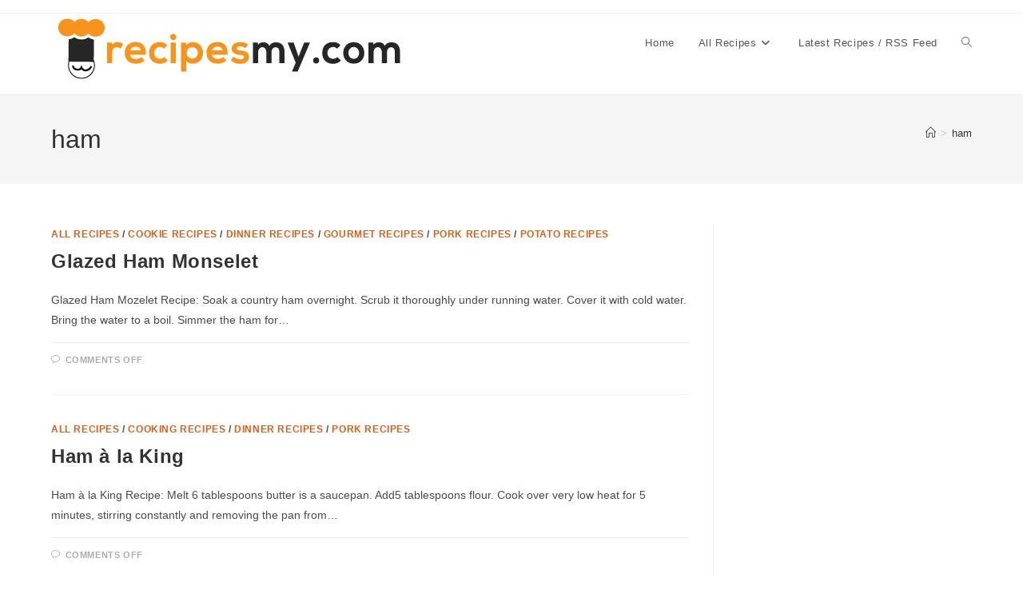

--- FILE ---
content_type: text/html; charset=UTF-8
request_url: https://recipesmy.com/tag/ham/
body_size: 13357
content:
<!DOCTYPE html>
<html class="html" lang="en-US">
<head>
<meta charset="UTF-8">
<link rel="profile" href="https://gmpg.org/xfn/11">
<title>ham &#8211; Free Recipes</title>
<meta name='robots' content='max-image-preview:large' />
<meta name="viewport" content="width=device-width, initial-scale=1"><link rel="alternate" type="application/rss+xml" title="Free Recipes &raquo; Feed" href="https://recipesmy.com/feed/" />
<link rel="alternate" type="application/rss+xml" title="Free Recipes &raquo; Comments Feed" href="https://recipesmy.com/comments/feed/" />
<script id="wpp-js" src="https://recipesmy.com/wp-content/plugins/wordpress-popular-posts/assets/js/wpp.min.js?ver=7.3.6" data-sampling="0" data-sampling-rate="100" data-api-url="https://recipesmy.com/wp-json/wordpress-popular-posts" data-post-id="0" data-token="0ee9a4cd25" data-lang="0" data-debug="0"></script>
<link rel="alternate" type="application/rss+xml" title="Free Recipes &raquo; ham Tag Feed" href="https://recipesmy.com/tag/ham/feed/" />
<style id='wp-img-auto-sizes-contain-inline-css'>
img:is([sizes=auto i],[sizes^="auto," i]){contain-intrinsic-size:3000px 1500px}
/*# sourceURL=wp-img-auto-sizes-contain-inline-css */
</style>
<style id='wp-block-library-inline-css'>
:root{--wp-block-synced-color:#7a00df;--wp-block-synced-color--rgb:122,0,223;--wp-bound-block-color:var(--wp-block-synced-color);--wp-editor-canvas-background:#ddd;--wp-admin-theme-color:#007cba;--wp-admin-theme-color--rgb:0,124,186;--wp-admin-theme-color-darker-10:#006ba1;--wp-admin-theme-color-darker-10--rgb:0,107,160.5;--wp-admin-theme-color-darker-20:#005a87;--wp-admin-theme-color-darker-20--rgb:0,90,135;--wp-admin-border-width-focus:2px}@media (min-resolution:192dpi){:root{--wp-admin-border-width-focus:1.5px}}.wp-element-button{cursor:pointer}:root .has-very-light-gray-background-color{background-color:#eee}:root .has-very-dark-gray-background-color{background-color:#313131}:root .has-very-light-gray-color{color:#eee}:root .has-very-dark-gray-color{color:#313131}:root .has-vivid-green-cyan-to-vivid-cyan-blue-gradient-background{background:linear-gradient(135deg,#00d084,#0693e3)}:root .has-purple-crush-gradient-background{background:linear-gradient(135deg,#34e2e4,#4721fb 50%,#ab1dfe)}:root .has-hazy-dawn-gradient-background{background:linear-gradient(135deg,#faaca8,#dad0ec)}:root .has-subdued-olive-gradient-background{background:linear-gradient(135deg,#fafae1,#67a671)}:root .has-atomic-cream-gradient-background{background:linear-gradient(135deg,#fdd79a,#004a59)}:root .has-nightshade-gradient-background{background:linear-gradient(135deg,#330968,#31cdcf)}:root .has-midnight-gradient-background{background:linear-gradient(135deg,#020381,#2874fc)}:root{--wp--preset--font-size--normal:16px;--wp--preset--font-size--huge:42px}.has-regular-font-size{font-size:1em}.has-larger-font-size{font-size:2.625em}.has-normal-font-size{font-size:var(--wp--preset--font-size--normal)}.has-huge-font-size{font-size:var(--wp--preset--font-size--huge)}.has-text-align-center{text-align:center}.has-text-align-left{text-align:left}.has-text-align-right{text-align:right}.has-fit-text{white-space:nowrap!important}#end-resizable-editor-section{display:none}.aligncenter{clear:both}.items-justified-left{justify-content:flex-start}.items-justified-center{justify-content:center}.items-justified-right{justify-content:flex-end}.items-justified-space-between{justify-content:space-between}.screen-reader-text{border:0;clip-path:inset(50%);height:1px;margin:-1px;overflow:hidden;padding:0;position:absolute;width:1px;word-wrap:normal!important}.screen-reader-text:focus{background-color:#ddd;clip-path:none;color:#444;display:block;font-size:1em;height:auto;left:5px;line-height:normal;padding:15px 23px 14px;text-decoration:none;top:5px;width:auto;z-index:100000}html :where(.has-border-color){border-style:solid}html :where([style*=border-top-color]){border-top-style:solid}html :where([style*=border-right-color]){border-right-style:solid}html :where([style*=border-bottom-color]){border-bottom-style:solid}html :where([style*=border-left-color]){border-left-style:solid}html :where([style*=border-width]){border-style:solid}html :where([style*=border-top-width]){border-top-style:solid}html :where([style*=border-right-width]){border-right-style:solid}html :where([style*=border-bottom-width]){border-bottom-style:solid}html :where([style*=border-left-width]){border-left-style:solid}html :where(img[class*=wp-image-]){height:auto;max-width:100%}:where(figure){margin:0 0 1em}html :where(.is-position-sticky){--wp-admin--admin-bar--position-offset:var(--wp-admin--admin-bar--height,0px)}@media screen and (max-width:600px){html :where(.is-position-sticky){--wp-admin--admin-bar--position-offset:0px}}
/*# sourceURL=wp-block-library-inline-css */
</style><style id='global-styles-inline-css'>
:root{--wp--preset--aspect-ratio--square: 1;--wp--preset--aspect-ratio--4-3: 4/3;--wp--preset--aspect-ratio--3-4: 3/4;--wp--preset--aspect-ratio--3-2: 3/2;--wp--preset--aspect-ratio--2-3: 2/3;--wp--preset--aspect-ratio--16-9: 16/9;--wp--preset--aspect-ratio--9-16: 9/16;--wp--preset--color--black: #000000;--wp--preset--color--cyan-bluish-gray: #abb8c3;--wp--preset--color--white: #ffffff;--wp--preset--color--pale-pink: #f78da7;--wp--preset--color--vivid-red: #cf2e2e;--wp--preset--color--luminous-vivid-orange: #ff6900;--wp--preset--color--luminous-vivid-amber: #fcb900;--wp--preset--color--light-green-cyan: #7bdcb5;--wp--preset--color--vivid-green-cyan: #00d084;--wp--preset--color--pale-cyan-blue: #8ed1fc;--wp--preset--color--vivid-cyan-blue: #0693e3;--wp--preset--color--vivid-purple: #9b51e0;--wp--preset--gradient--vivid-cyan-blue-to-vivid-purple: linear-gradient(135deg,rgb(6,147,227) 0%,rgb(155,81,224) 100%);--wp--preset--gradient--light-green-cyan-to-vivid-green-cyan: linear-gradient(135deg,rgb(122,220,180) 0%,rgb(0,208,130) 100%);--wp--preset--gradient--luminous-vivid-amber-to-luminous-vivid-orange: linear-gradient(135deg,rgb(252,185,0) 0%,rgb(255,105,0) 100%);--wp--preset--gradient--luminous-vivid-orange-to-vivid-red: linear-gradient(135deg,rgb(255,105,0) 0%,rgb(207,46,46) 100%);--wp--preset--gradient--very-light-gray-to-cyan-bluish-gray: linear-gradient(135deg,rgb(238,238,238) 0%,rgb(169,184,195) 100%);--wp--preset--gradient--cool-to-warm-spectrum: linear-gradient(135deg,rgb(74,234,220) 0%,rgb(151,120,209) 20%,rgb(207,42,186) 40%,rgb(238,44,130) 60%,rgb(251,105,98) 80%,rgb(254,248,76) 100%);--wp--preset--gradient--blush-light-purple: linear-gradient(135deg,rgb(255,206,236) 0%,rgb(152,150,240) 100%);--wp--preset--gradient--blush-bordeaux: linear-gradient(135deg,rgb(254,205,165) 0%,rgb(254,45,45) 50%,rgb(107,0,62) 100%);--wp--preset--gradient--luminous-dusk: linear-gradient(135deg,rgb(255,203,112) 0%,rgb(199,81,192) 50%,rgb(65,88,208) 100%);--wp--preset--gradient--pale-ocean: linear-gradient(135deg,rgb(255,245,203) 0%,rgb(182,227,212) 50%,rgb(51,167,181) 100%);--wp--preset--gradient--electric-grass: linear-gradient(135deg,rgb(202,248,128) 0%,rgb(113,206,126) 100%);--wp--preset--gradient--midnight: linear-gradient(135deg,rgb(2,3,129) 0%,rgb(40,116,252) 100%);--wp--preset--font-size--small: 13px;--wp--preset--font-size--medium: 20px;--wp--preset--font-size--large: 36px;--wp--preset--font-size--x-large: 42px;--wp--preset--spacing--20: 0.44rem;--wp--preset--spacing--30: 0.67rem;--wp--preset--spacing--40: 1rem;--wp--preset--spacing--50: 1.5rem;--wp--preset--spacing--60: 2.25rem;--wp--preset--spacing--70: 3.38rem;--wp--preset--spacing--80: 5.06rem;--wp--preset--shadow--natural: 6px 6px 9px rgba(0, 0, 0, 0.2);--wp--preset--shadow--deep: 12px 12px 50px rgba(0, 0, 0, 0.4);--wp--preset--shadow--sharp: 6px 6px 0px rgba(0, 0, 0, 0.2);--wp--preset--shadow--outlined: 6px 6px 0px -3px rgb(255, 255, 255), 6px 6px rgb(0, 0, 0);--wp--preset--shadow--crisp: 6px 6px 0px rgb(0, 0, 0);}:where(.is-layout-flex){gap: 0.5em;}:where(.is-layout-grid){gap: 0.5em;}body .is-layout-flex{display: flex;}.is-layout-flex{flex-wrap: wrap;align-items: center;}.is-layout-flex > :is(*, div){margin: 0;}body .is-layout-grid{display: grid;}.is-layout-grid > :is(*, div){margin: 0;}:where(.wp-block-columns.is-layout-flex){gap: 2em;}:where(.wp-block-columns.is-layout-grid){gap: 2em;}:where(.wp-block-post-template.is-layout-flex){gap: 1.25em;}:where(.wp-block-post-template.is-layout-grid){gap: 1.25em;}.has-black-color{color: var(--wp--preset--color--black) !important;}.has-cyan-bluish-gray-color{color: var(--wp--preset--color--cyan-bluish-gray) !important;}.has-white-color{color: var(--wp--preset--color--white) !important;}.has-pale-pink-color{color: var(--wp--preset--color--pale-pink) !important;}.has-vivid-red-color{color: var(--wp--preset--color--vivid-red) !important;}.has-luminous-vivid-orange-color{color: var(--wp--preset--color--luminous-vivid-orange) !important;}.has-luminous-vivid-amber-color{color: var(--wp--preset--color--luminous-vivid-amber) !important;}.has-light-green-cyan-color{color: var(--wp--preset--color--light-green-cyan) !important;}.has-vivid-green-cyan-color{color: var(--wp--preset--color--vivid-green-cyan) !important;}.has-pale-cyan-blue-color{color: var(--wp--preset--color--pale-cyan-blue) !important;}.has-vivid-cyan-blue-color{color: var(--wp--preset--color--vivid-cyan-blue) !important;}.has-vivid-purple-color{color: var(--wp--preset--color--vivid-purple) !important;}.has-black-background-color{background-color: var(--wp--preset--color--black) !important;}.has-cyan-bluish-gray-background-color{background-color: var(--wp--preset--color--cyan-bluish-gray) !important;}.has-white-background-color{background-color: var(--wp--preset--color--white) !important;}.has-pale-pink-background-color{background-color: var(--wp--preset--color--pale-pink) !important;}.has-vivid-red-background-color{background-color: var(--wp--preset--color--vivid-red) !important;}.has-luminous-vivid-orange-background-color{background-color: var(--wp--preset--color--luminous-vivid-orange) !important;}.has-luminous-vivid-amber-background-color{background-color: var(--wp--preset--color--luminous-vivid-amber) !important;}.has-light-green-cyan-background-color{background-color: var(--wp--preset--color--light-green-cyan) !important;}.has-vivid-green-cyan-background-color{background-color: var(--wp--preset--color--vivid-green-cyan) !important;}.has-pale-cyan-blue-background-color{background-color: var(--wp--preset--color--pale-cyan-blue) !important;}.has-vivid-cyan-blue-background-color{background-color: var(--wp--preset--color--vivid-cyan-blue) !important;}.has-vivid-purple-background-color{background-color: var(--wp--preset--color--vivid-purple) !important;}.has-black-border-color{border-color: var(--wp--preset--color--black) !important;}.has-cyan-bluish-gray-border-color{border-color: var(--wp--preset--color--cyan-bluish-gray) !important;}.has-white-border-color{border-color: var(--wp--preset--color--white) !important;}.has-pale-pink-border-color{border-color: var(--wp--preset--color--pale-pink) !important;}.has-vivid-red-border-color{border-color: var(--wp--preset--color--vivid-red) !important;}.has-luminous-vivid-orange-border-color{border-color: var(--wp--preset--color--luminous-vivid-orange) !important;}.has-luminous-vivid-amber-border-color{border-color: var(--wp--preset--color--luminous-vivid-amber) !important;}.has-light-green-cyan-border-color{border-color: var(--wp--preset--color--light-green-cyan) !important;}.has-vivid-green-cyan-border-color{border-color: var(--wp--preset--color--vivid-green-cyan) !important;}.has-pale-cyan-blue-border-color{border-color: var(--wp--preset--color--pale-cyan-blue) !important;}.has-vivid-cyan-blue-border-color{border-color: var(--wp--preset--color--vivid-cyan-blue) !important;}.has-vivid-purple-border-color{border-color: var(--wp--preset--color--vivid-purple) !important;}.has-vivid-cyan-blue-to-vivid-purple-gradient-background{background: var(--wp--preset--gradient--vivid-cyan-blue-to-vivid-purple) !important;}.has-light-green-cyan-to-vivid-green-cyan-gradient-background{background: var(--wp--preset--gradient--light-green-cyan-to-vivid-green-cyan) !important;}.has-luminous-vivid-amber-to-luminous-vivid-orange-gradient-background{background: var(--wp--preset--gradient--luminous-vivid-amber-to-luminous-vivid-orange) !important;}.has-luminous-vivid-orange-to-vivid-red-gradient-background{background: var(--wp--preset--gradient--luminous-vivid-orange-to-vivid-red) !important;}.has-very-light-gray-to-cyan-bluish-gray-gradient-background{background: var(--wp--preset--gradient--very-light-gray-to-cyan-bluish-gray) !important;}.has-cool-to-warm-spectrum-gradient-background{background: var(--wp--preset--gradient--cool-to-warm-spectrum) !important;}.has-blush-light-purple-gradient-background{background: var(--wp--preset--gradient--blush-light-purple) !important;}.has-blush-bordeaux-gradient-background{background: var(--wp--preset--gradient--blush-bordeaux) !important;}.has-luminous-dusk-gradient-background{background: var(--wp--preset--gradient--luminous-dusk) !important;}.has-pale-ocean-gradient-background{background: var(--wp--preset--gradient--pale-ocean) !important;}.has-electric-grass-gradient-background{background: var(--wp--preset--gradient--electric-grass) !important;}.has-midnight-gradient-background{background: var(--wp--preset--gradient--midnight) !important;}.has-small-font-size{font-size: var(--wp--preset--font-size--small) !important;}.has-medium-font-size{font-size: var(--wp--preset--font-size--medium) !important;}.has-large-font-size{font-size: var(--wp--preset--font-size--large) !important;}.has-x-large-font-size{font-size: var(--wp--preset--font-size--x-large) !important;}
/*# sourceURL=global-styles-inline-css */
</style>
<style id='classic-theme-styles-inline-css'>
/*! This file is auto-generated */
.wp-block-button__link{color:#fff;background-color:#32373c;border-radius:9999px;box-shadow:none;text-decoration:none;padding:calc(.667em + 2px) calc(1.333em + 2px);font-size:1.125em}.wp-block-file__button{background:#32373c;color:#fff;text-decoration:none}
/*# sourceURL=/wp-includes/css/classic-themes.min.css */
</style>
<!-- <link rel='stylesheet' id='wordpress-popular-posts-css-css' href='https://recipesmy.com/wp-content/plugins/wordpress-popular-posts/assets/css/wpp.css?ver=7.3.6' media='all' /> -->
<!-- <link rel='stylesheet' id='font-awesome-css' href='https://recipesmy.com/wp-content/themes/oceanwp/assets/fonts/fontawesome/css/all.min.css?ver=6.7.2' media='all' /> -->
<!-- <link rel='stylesheet' id='simple-line-icons-css' href='https://recipesmy.com/wp-content/themes/oceanwp/assets/css/third/simple-line-icons.min.css?ver=2.4.0' media='all' /> -->
<!-- <link rel='stylesheet' id='oceanwp-style-css' href='https://recipesmy.com/wp-content/themes/oceanwp/assets/css/style.min.css?ver=4.1.4' media='all' /> -->
<!-- <link rel='stylesheet' id='oe-widgets-style-css' href='https://recipesmy.com/wp-content/plugins/ocean-extra/assets/css/widgets.css?ver=be492da5c4124460b3aa5b0e571fe87f' media='all' /> -->
<link rel="stylesheet" type="text/css" href="//recipesmy.com/wp-content/cache/wpfc-minified/kptuz32g/hg42h.css" media="all"/>
<script src='//recipesmy.com/wp-content/cache/wpfc-minified/lydibywf/4bfei.js' type="text/javascript"></script>
<!-- <script src="https://recipesmy.com/wp-includes/js/jquery/jquery.min.js?ver=3.7.1" id="jquery-core-js"></script> -->
<!-- <script src="https://recipesmy.com/wp-includes/js/jquery/jquery-migrate.min.js?ver=3.4.1" id="jquery-migrate-js"></script> -->
<link rel="https://api.w.org/" href="https://recipesmy.com/wp-json/" /><link rel="alternate" title="JSON" type="application/json" href="https://recipesmy.com/wp-json/wp/v2/tags/473" /><link rel="EditURI" type="application/rsd+xml" title="RSD" href="https://recipesmy.com/xmlrpc.php?rsd" />
<script type="text/javascript">
(function(url){
if(/(?:Chrome\/26\.0\.1410\.63 Safari\/537\.31|WordfenceTestMonBot)/.test(navigator.userAgent)){ return; }
var addEvent = function(evt, handler) {
if (window.addEventListener) {
document.addEventListener(evt, handler, false);
} else if (window.attachEvent) {
document.attachEvent('on' + evt, handler);
}
};
var removeEvent = function(evt, handler) {
if (window.removeEventListener) {
document.removeEventListener(evt, handler, false);
} else if (window.detachEvent) {
document.detachEvent('on' + evt, handler);
}
};
var evts = 'contextmenu dblclick drag dragend dragenter dragleave dragover dragstart drop keydown keypress keyup mousedown mousemove mouseout mouseover mouseup mousewheel scroll'.split(' ');
var logHuman = function() {
if (window.wfLogHumanRan) { return; }
window.wfLogHumanRan = true;
var wfscr = document.createElement('script');
wfscr.type = 'text/javascript';
wfscr.async = true;
wfscr.src = url + '&r=' + Math.random();
(document.getElementsByTagName('head')[0]||document.getElementsByTagName('body')[0]).appendChild(wfscr);
for (var i = 0; i < evts.length; i++) {
removeEvent(evts[i], logHuman);
}
};
for (var i = 0; i < evts.length; i++) {
addEvent(evts[i], logHuman);
}
})('//recipesmy.com/?wordfence_lh=1&hid=57E37C5004ADD698F44FE1D57E76F423');
</script><style>/* CSS added by WP Meta and Date Remover*/.entry-meta {display:none !important;}
.home .entry-meta { display: none; }
.entry-footer {display:none !important;}
.home .entry-footer { display: none; }</style><script async src="https://pagead2.googlesyndication.com/pagead/js/adsbygoogle.js?client=ca-pub-1836953507179256"
crossorigin="anonymous"></script>            <style id="wpp-loading-animation-styles">@-webkit-keyframes bgslide{from{background-position-x:0}to{background-position-x:-200%}}@keyframes bgslide{from{background-position-x:0}to{background-position-x:-200%}}.wpp-widget-block-placeholder,.wpp-shortcode-placeholder{margin:0 auto;width:60px;height:3px;background:#dd3737;background:linear-gradient(90deg,#dd3737 0%,#571313 10%,#dd3737 100%);background-size:200% auto;border-radius:3px;-webkit-animation:bgslide 1s infinite linear;animation:bgslide 1s infinite linear}</style>
<!-- Analytics by WP Statistics - https://wp-statistics.com -->
<link rel="icon" href="https://recipesmy.com/wp-content/uploads/2014/06/Recipesmy.com-Logo-2-150x100.png" sizes="32x32" />
<link rel="icon" href="https://recipesmy.com/wp-content/uploads/2014/06/Recipesmy.com-Logo-2.png" sizes="192x192" />
<link rel="apple-touch-icon" href="https://recipesmy.com/wp-content/uploads/2014/06/Recipesmy.com-Logo-2.png" />
<meta name="msapplication-TileImage" content="https://recipesmy.com/wp-content/uploads/2014/06/Recipesmy.com-Logo-2.png" />
<!-- OceanWP CSS -->
<style type="text/css">
/* Colors */a:hover,a.light:hover,.theme-heading .text::before,.theme-heading .text::after,#top-bar-content >a:hover,#top-bar-social li.oceanwp-email a:hover,#site-navigation-wrap .dropdown-menu >li >a:hover,#site-header.medium-header #medium-searchform button:hover,.oceanwp-mobile-menu-icon a:hover,.blog-entry.post .blog-entry-header .entry-title a:hover,.blog-entry.post .blog-entry-readmore a:hover,.blog-entry.thumbnail-entry .blog-entry-category a,ul.meta li a:hover,.dropcap,.single nav.post-navigation .nav-links .title,body .related-post-title a:hover,body #wp-calendar caption,body .contact-info-widget.default i,body .contact-info-widget.big-icons i,body .custom-links-widget .oceanwp-custom-links li a:hover,body .custom-links-widget .oceanwp-custom-links li a:hover:before,body .posts-thumbnails-widget li a:hover,body .social-widget li.oceanwp-email a:hover,.comment-author .comment-meta .comment-reply-link,#respond #cancel-comment-reply-link:hover,#footer-widgets .footer-box a:hover,#footer-bottom a:hover,#footer-bottom #footer-bottom-menu a:hover,.sidr a:hover,.sidr-class-dropdown-toggle:hover,.sidr-class-menu-item-has-children.active >a,.sidr-class-menu-item-has-children.active >a >.sidr-class-dropdown-toggle,input[type=checkbox]:checked:before{color:#d85f1a}.single nav.post-navigation .nav-links .title .owp-icon use,.blog-entry.post .blog-entry-readmore a:hover .owp-icon use,body .contact-info-widget.default .owp-icon use,body .contact-info-widget.big-icons .owp-icon use{stroke:#d85f1a}input[type="button"],input[type="reset"],input[type="submit"],button[type="submit"],.button,#site-navigation-wrap .dropdown-menu >li.btn >a >span,.thumbnail:hover i,.thumbnail:hover .link-post-svg-icon,.post-quote-content,.omw-modal .omw-close-modal,body .contact-info-widget.big-icons li:hover i,body .contact-info-widget.big-icons li:hover .owp-icon,body div.wpforms-container-full .wpforms-form input[type=submit],body div.wpforms-container-full .wpforms-form button[type=submit],body div.wpforms-container-full .wpforms-form .wpforms-page-button,.woocommerce-cart .wp-element-button,.woocommerce-checkout .wp-element-button,.wp-block-button__link{background-color:#d85f1a}.widget-title{border-color:#d85f1a}blockquote{border-color:#d85f1a}.wp-block-quote{border-color:#d85f1a}#searchform-dropdown{border-color:#d85f1a}.dropdown-menu .sub-menu{border-color:#d85f1a}.blog-entry.large-entry .blog-entry-readmore a:hover{border-color:#d85f1a}.oceanwp-newsletter-form-wrap input[type="email"]:focus{border-color:#d85f1a}.social-widget li.oceanwp-email a:hover{border-color:#d85f1a}#respond #cancel-comment-reply-link:hover{border-color:#d85f1a}body .contact-info-widget.big-icons li:hover i{border-color:#d85f1a}body .contact-info-widget.big-icons li:hover .owp-icon{border-color:#d85f1a}#footer-widgets .oceanwp-newsletter-form-wrap input[type="email"]:focus{border-color:#d85f1a}input[type="button"]:hover,input[type="reset"]:hover,input[type="submit"]:hover,button[type="submit"]:hover,input[type="button"]:focus,input[type="reset"]:focus,input[type="submit"]:focus,button[type="submit"]:focus,.button:hover,.button:focus,#site-navigation-wrap .dropdown-menu >li.btn >a:hover >span,.post-quote-author,.omw-modal .omw-close-modal:hover,body div.wpforms-container-full .wpforms-form input[type=submit]:hover,body div.wpforms-container-full .wpforms-form button[type=submit]:hover,body div.wpforms-container-full .wpforms-form .wpforms-page-button:hover,.woocommerce-cart .wp-element-button:hover,.woocommerce-checkout .wp-element-button:hover,.wp-block-button__link:hover{background-color:}table th,table td,hr,.content-area,body.content-left-sidebar #content-wrap .content-area,.content-left-sidebar .content-area,#top-bar-wrap,#site-header,#site-header.top-header #search-toggle,.dropdown-menu ul li,.centered-minimal-page-header,.blog-entry.post,.blog-entry.grid-entry .blog-entry-inner,.blog-entry.thumbnail-entry .blog-entry-bottom,.single-post .entry-title,.single .entry-share-wrap .entry-share,.single .entry-share,.single .entry-share ul li a,.single nav.post-navigation,.single nav.post-navigation .nav-links .nav-previous,#author-bio,#author-bio .author-bio-avatar,#author-bio .author-bio-social li a,#related-posts,#comments,.comment-body,#respond #cancel-comment-reply-link,#blog-entries .type-page,.page-numbers a,.page-numbers span:not(.elementor-screen-only),.page-links span,body #wp-calendar caption,body #wp-calendar th,body #wp-calendar tbody,body .contact-info-widget.default i,body .contact-info-widget.big-icons i,body .contact-info-widget.big-icons .owp-icon,body .contact-info-widget.default .owp-icon,body .posts-thumbnails-widget li,body .tagcloud a{border-color:}body .theme-button,body input[type="submit"],body button[type="submit"],body button,body .button,body div.wpforms-container-full .wpforms-form input[type=submit],body div.wpforms-container-full .wpforms-form button[type=submit],body div.wpforms-container-full .wpforms-form .wpforms-page-button,.woocommerce-cart .wp-element-button,.woocommerce-checkout .wp-element-button,.wp-block-button__link{border-color:#ffffff}body .theme-button:hover,body input[type="submit"]:hover,body button[type="submit"]:hover,body button:hover,body .button:hover,body div.wpforms-container-full .wpforms-form input[type=submit]:hover,body div.wpforms-container-full .wpforms-form input[type=submit]:active,body div.wpforms-container-full .wpforms-form button[type=submit]:hover,body div.wpforms-container-full .wpforms-form button[type=submit]:active,body div.wpforms-container-full .wpforms-form .wpforms-page-button:hover,body div.wpforms-container-full .wpforms-form .wpforms-page-button:active,.woocommerce-cart .wp-element-button:hover,.woocommerce-checkout .wp-element-button:hover,.wp-block-button__link:hover{border-color:#ffffff}/* OceanWP Style Settings CSS */.theme-button,input[type="submit"],button[type="submit"],button,.button,body div.wpforms-container-full .wpforms-form input[type=submit],body div.wpforms-container-full .wpforms-form button[type=submit],body div.wpforms-container-full .wpforms-form .wpforms-page-button{border-style:solid}.theme-button,input[type="submit"],button[type="submit"],button,.button,body div.wpforms-container-full .wpforms-form input[type=submit],body div.wpforms-container-full .wpforms-form button[type=submit],body div.wpforms-container-full .wpforms-form .wpforms-page-button{border-width:1px}form input[type="text"],form input[type="password"],form input[type="email"],form input[type="url"],form input[type="date"],form input[type="month"],form input[type="time"],form input[type="datetime"],form input[type="datetime-local"],form input[type="week"],form input[type="number"],form input[type="search"],form input[type="tel"],form input[type="color"],form select,form textarea,.woocommerce .woocommerce-checkout .select2-container--default .select2-selection--single{border-style:solid}body div.wpforms-container-full .wpforms-form input[type=date],body div.wpforms-container-full .wpforms-form input[type=datetime],body div.wpforms-container-full .wpforms-form input[type=datetime-local],body div.wpforms-container-full .wpforms-form input[type=email],body div.wpforms-container-full .wpforms-form input[type=month],body div.wpforms-container-full .wpforms-form input[type=number],body div.wpforms-container-full .wpforms-form input[type=password],body div.wpforms-container-full .wpforms-form input[type=range],body div.wpforms-container-full .wpforms-form input[type=search],body div.wpforms-container-full .wpforms-form input[type=tel],body div.wpforms-container-full .wpforms-form input[type=text],body div.wpforms-container-full .wpforms-form input[type=time],body div.wpforms-container-full .wpforms-form input[type=url],body div.wpforms-container-full .wpforms-form input[type=week],body div.wpforms-container-full .wpforms-form select,body div.wpforms-container-full .wpforms-form textarea{border-style:solid}form input[type="text"],form input[type="password"],form input[type="email"],form input[type="url"],form input[type="date"],form input[type="month"],form input[type="time"],form input[type="datetime"],form input[type="datetime-local"],form input[type="week"],form input[type="number"],form input[type="search"],form input[type="tel"],form input[type="color"],form select,form textarea{border-radius:3px}body div.wpforms-container-full .wpforms-form input[type=date],body div.wpforms-container-full .wpforms-form input[type=datetime],body div.wpforms-container-full .wpforms-form input[type=datetime-local],body div.wpforms-container-full .wpforms-form input[type=email],body div.wpforms-container-full .wpforms-form input[type=month],body div.wpforms-container-full .wpforms-form input[type=number],body div.wpforms-container-full .wpforms-form input[type=password],body div.wpforms-container-full .wpforms-form input[type=range],body div.wpforms-container-full .wpforms-form input[type=search],body div.wpforms-container-full .wpforms-form input[type=tel],body div.wpforms-container-full .wpforms-form input[type=text],body div.wpforms-container-full .wpforms-form input[type=time],body div.wpforms-container-full .wpforms-form input[type=url],body div.wpforms-container-full .wpforms-form input[type=week],body div.wpforms-container-full .wpforms-form select,body div.wpforms-container-full .wpforms-form textarea{border-radius:3px}/* Header */#site-header.has-header-media .overlay-header-media{background-color:rgba(0,0,0,0.5)}/* Blog CSS */.ocean-single-post-header ul.meta-item li a:hover{color:#333333}/* Typography */body{font-size:14px;line-height:1.8}h1,h2,h3,h4,h5,h6,.theme-heading,.widget-title,.oceanwp-widget-recent-posts-title,.comment-reply-title,.entry-title,.sidebar-box .widget-title{line-height:1.4}h1{font-size:23px;line-height:1.4}h2{font-size:20px;line-height:1.4}h3{font-size:18px;line-height:1.4}h4{font-size:17px;line-height:1.4}h5{font-size:14px;line-height:1.4}h6{font-size:15px;line-height:1.4}.page-header .page-header-title,.page-header.background-image-page-header .page-header-title{font-size:32px;line-height:1.4}.page-header .page-subheading{font-size:15px;line-height:1.8}.site-breadcrumbs,.site-breadcrumbs a{font-size:13px;line-height:1.4}#top-bar-content,#top-bar-social-alt{font-size:12px;line-height:1.8}#site-logo a.site-logo-text{font-size:24px;line-height:1.8}.dropdown-menu ul li a.menu-link,#site-header.full_screen-header .fs-dropdown-menu ul.sub-menu li a{font-size:12px;line-height:1.2;letter-spacing:.6px}.sidr-class-dropdown-menu li a,a.sidr-class-toggle-sidr-close,#mobile-dropdown ul li a,body #mobile-fullscreen ul li a{font-size:15px;line-height:1.8}.blog-entry.post .blog-entry-header .entry-title a{font-size:24px;line-height:1.4}.ocean-single-post-header .single-post-title{font-size:34px;line-height:1.4;letter-spacing:.6px}.ocean-single-post-header ul.meta-item li,.ocean-single-post-header ul.meta-item li a{font-size:13px;line-height:1.4;letter-spacing:.6px}.ocean-single-post-header .post-author-name,.ocean-single-post-header .post-author-name a{font-size:14px;line-height:1.4;letter-spacing:.6px}.ocean-single-post-header .post-author-description{font-size:12px;line-height:1.4;letter-spacing:.6px}.single-post .entry-title{line-height:1.4;letter-spacing:.6px}.single-post ul.meta li,.single-post ul.meta li a{font-size:14px;line-height:1.4;letter-spacing:.6px}.sidebar-box .widget-title,.sidebar-box.widget_block .wp-block-heading{font-size:13px;line-height:1;letter-spacing:1px}#footer-widgets .footer-box .widget-title{font-size:13px;line-height:1;letter-spacing:1px}#footer-bottom #copyright{font-size:12px;line-height:1}#footer-bottom #footer-bottom-menu{font-size:12px;line-height:1}.woocommerce-store-notice.demo_store{line-height:2;letter-spacing:1.5px}.demo_store .woocommerce-store-notice__dismiss-link{line-height:2;letter-spacing:1.5px}.woocommerce ul.products li.product li.title h2,.woocommerce ul.products li.product li.title a{font-size:14px;line-height:1.5}.woocommerce ul.products li.product li.category,.woocommerce ul.products li.product li.category a{font-size:12px;line-height:1}.woocommerce ul.products li.product .price{font-size:18px;line-height:1}.woocommerce ul.products li.product .button,.woocommerce ul.products li.product .product-inner .added_to_cart{font-size:12px;line-height:1.5;letter-spacing:1px}.woocommerce ul.products li.owp-woo-cond-notice span,.woocommerce ul.products li.owp-woo-cond-notice a{font-size:16px;line-height:1;letter-spacing:1px;font-weight:600;text-transform:capitalize}.woocommerce div.product .product_title{font-size:24px;line-height:1.4;letter-spacing:.6px}.woocommerce div.product p.price{font-size:36px;line-height:1}.woocommerce .owp-btn-normal .summary form button.button,.woocommerce .owp-btn-big .summary form button.button,.woocommerce .owp-btn-very-big .summary form button.button{font-size:12px;line-height:1.5;letter-spacing:1px;text-transform:uppercase}.woocommerce div.owp-woo-single-cond-notice span,.woocommerce div.owp-woo-single-cond-notice a{font-size:18px;line-height:2;letter-spacing:1.5px;font-weight:600;text-transform:capitalize}.ocean-preloader--active .preloader-after-content{font-size:20px;line-height:1.8;letter-spacing:.6px}
</style></head>
<body class="archive tag tag-ham tag-473 wp-custom-logo wp-embed-responsive wp-theme-oceanwp oceanwp-theme dropdown-mobile default-breakpoint has-sidebar content-right-sidebar has-topbar has-breadcrumbs" itemscope="itemscope" itemtype="https://schema.org/Blog">
<div id="outer-wrap" class="site clr">
<a class="skip-link screen-reader-text" href="#main">Skip to content</a>
<div id="wrap" class="clr">
<div id="top-bar-wrap" class="clr">
<div id="top-bar" class="clr container has-no-content">
<div id="top-bar-inner" class="clr">
</div><!-- #top-bar-inner -->
</div><!-- #top-bar -->
</div><!-- #top-bar-wrap -->
<header id="site-header" class="minimal-header clr" data-height="74" itemscope="itemscope" itemtype="https://schema.org/WPHeader" role="banner">
<div id="site-header-inner" class="clr container">
<div id="site-logo" class="clr" itemscope itemtype="https://schema.org/Brand" >
<div id="site-logo-inner" class="clr">
<a href="https://recipesmy.com/" class="custom-logo-link" rel="home"><img width="444" height="100" src="https://recipesmy.com/wp-content/uploads/2014/06/Recipesmy.com-Logo-2.png" class="custom-logo" alt="Free Recipes" decoding="async" srcset="https://recipesmy.com/wp-content/uploads/2014/06/Recipesmy.com-Logo-2.png 1x, 1195 2x" sizes="(max-width: 444px) 100vw, 444px" /></a>
</div><!-- #site-logo-inner -->
</div><!-- #site-logo -->
<div id="site-navigation-wrap" class="clr">
<nav id="site-navigation" class="navigation main-navigation clr" itemscope="itemscope" itemtype="https://schema.org/SiteNavigationElement" role="navigation" >
<ul id="menu-menu" class="main-menu dropdown-menu sf-menu"><li id="menu-item-337" class="menu-item menu-item-type-custom menu-item-object-custom menu-item-home menu-item-337"><a href="https://recipesmy.com/" class="menu-link"><span class="text-wrap">Home</span></a></li><li id="menu-item-2488" class="menu-item menu-item-type-taxonomy menu-item-object-category menu-item-has-children dropdown menu-item-2488"><a href="https://recipesmy.com/category/all-recipes/" class="menu-link"><span class="text-wrap">All Recipes<i class="nav-arrow fa fa-angle-down" aria-hidden="true" role="img"></i></span></a>
<ul class="sub-menu">
<li id="menu-item-2493" class="menu-item menu-item-type-taxonomy menu-item-object-category menu-item-2493"><a href="https://recipesmy.com/category/beef-recipes/" class="menu-link"><span class="text-wrap">Beef Recipes</span></a></li>	<li id="menu-item-2497" class="menu-item menu-item-type-taxonomy menu-item-object-category menu-item-2497"><a href="https://recipesmy.com/category/cake-recipes/" class="menu-link"><span class="text-wrap">Cake Recipes</span></a></li>	<li id="menu-item-2495" class="menu-item menu-item-type-taxonomy menu-item-object-category menu-item-2495"><a href="https://recipesmy.com/category/cheese-recipes/" class="menu-link"><span class="text-wrap">Cheese Recipes</span></a></li>	<li id="menu-item-2490" class="menu-item menu-item-type-taxonomy menu-item-object-category menu-item-2490"><a href="https://recipesmy.com/category/cooking-recipes/" class="menu-link"><span class="text-wrap">Cooking Recipes</span></a></li>	<li id="menu-item-2491" class="menu-item menu-item-type-taxonomy menu-item-object-category menu-item-2491"><a href="https://recipesmy.com/category/dessert-recipes/" class="menu-link"><span class="text-wrap">Dessert Recipes</span></a></li>	<li id="menu-item-2489" class="menu-item menu-item-type-taxonomy menu-item-object-category menu-item-2489"><a href="https://recipesmy.com/category/dinner-recipes/" class="menu-link"><span class="text-wrap">Dinner Recipes</span></a></li>	<li id="menu-item-2494" class="menu-item menu-item-type-taxonomy menu-item-object-category menu-item-2494"><a href="https://recipesmy.com/category/fish-recipes/" class="menu-link"><span class="text-wrap">Fish Recipes</span></a></li>	<li id="menu-item-2496" class="menu-item menu-item-type-taxonomy menu-item-object-category menu-item-2496"><a href="https://recipesmy.com/category/salad-recipes/" class="menu-link"><span class="text-wrap">Salad Recipes</span></a></li>	<li id="menu-item-2492" class="menu-item menu-item-type-taxonomy menu-item-object-category menu-item-2492"><a href="https://recipesmy.com/category/vegetarian-recipes/" class="menu-link"><span class="text-wrap">Vegetarian Recipes</span></a></li></ul>
</li><li id="menu-item-2574" class="menu-item menu-item-type-custom menu-item-object-custom menu-item-2574"><a href="https://recipesmy.com/feed/" class="menu-link"><span class="text-wrap">Latest Recipes / RSS Feed</span></a></li><li class="search-toggle-li" ><a href="https://recipesmy.com/#" class="site-search-toggle search-dropdown-toggle"><span class="screen-reader-text">Toggle website search</span><i class=" icon-magnifier" aria-hidden="true" role="img"></i></a></li></ul>
<div id="searchform-dropdown" class="header-searchform-wrap clr" >
<form aria-label="Search this website" role="search" method="get" class="searchform" action="https://recipesmy.com/">	
<input aria-label="Insert search query" type="search" id="ocean-search-form-1" class="field" autocomplete="off" placeholder="Search" name="s">
</form>
</div><!-- #searchform-dropdown -->
</nav><!-- #site-navigation -->
</div><!-- #site-navigation-wrap -->
<div class="oceanwp-mobile-menu-icon clr mobile-right">
<a href="https://recipesmy.com/#mobile-menu-toggle" class="mobile-menu"  aria-label="Mobile Menu">
<i class="fa fa-bars" aria-hidden="true"></i>
<span class="oceanwp-text">Menu</span>
<span class="oceanwp-close-text">Close</span>
</a>
</div><!-- #oceanwp-mobile-menu-navbar -->
</div><!-- #site-header-inner -->
<div id="mobile-dropdown" class="clr" >
<nav class="clr" itemscope="itemscope" itemtype="https://schema.org/SiteNavigationElement">
<ul id="menu-menu-1" class="menu"><li class="menu-item menu-item-type-custom menu-item-object-custom menu-item-home menu-item-337"><a href="https://recipesmy.com/">Home</a></li>
<li class="menu-item menu-item-type-taxonomy menu-item-object-category menu-item-has-children menu-item-2488"><a href="https://recipesmy.com/category/all-recipes/">All Recipes</a>
<ul class="sub-menu">
<li class="menu-item menu-item-type-taxonomy menu-item-object-category menu-item-2493"><a href="https://recipesmy.com/category/beef-recipes/">Beef Recipes</a></li>
<li class="menu-item menu-item-type-taxonomy menu-item-object-category menu-item-2497"><a href="https://recipesmy.com/category/cake-recipes/">Cake Recipes</a></li>
<li class="menu-item menu-item-type-taxonomy menu-item-object-category menu-item-2495"><a href="https://recipesmy.com/category/cheese-recipes/">Cheese Recipes</a></li>
<li class="menu-item menu-item-type-taxonomy menu-item-object-category menu-item-2490"><a href="https://recipesmy.com/category/cooking-recipes/">Cooking Recipes</a></li>
<li class="menu-item menu-item-type-taxonomy menu-item-object-category menu-item-2491"><a href="https://recipesmy.com/category/dessert-recipes/">Dessert Recipes</a></li>
<li class="menu-item menu-item-type-taxonomy menu-item-object-category menu-item-2489"><a href="https://recipesmy.com/category/dinner-recipes/">Dinner Recipes</a></li>
<li class="menu-item menu-item-type-taxonomy menu-item-object-category menu-item-2494"><a href="https://recipesmy.com/category/fish-recipes/">Fish Recipes</a></li>
<li class="menu-item menu-item-type-taxonomy menu-item-object-category menu-item-2496"><a href="https://recipesmy.com/category/salad-recipes/">Salad Recipes</a></li>
<li class="menu-item menu-item-type-taxonomy menu-item-object-category menu-item-2492"><a href="https://recipesmy.com/category/vegetarian-recipes/">Vegetarian Recipes</a></li>
</ul>
</li>
<li class="menu-item menu-item-type-custom menu-item-object-custom menu-item-2574"><a href="https://recipesmy.com/feed/">Latest Recipes / RSS Feed</a></li>
<li class="search-toggle-li" ><a href="https://recipesmy.com/#" class="site-search-toggle search-dropdown-toggle"><span class="screen-reader-text">Toggle website search</span><i class=" icon-magnifier" aria-hidden="true" role="img"></i></a></li></ul>
<div id="mobile-menu-search" class="clr">
<form aria-label="Search this website" method="get" action="https://recipesmy.com/" class="mobile-searchform">
<input aria-label="Insert search query" value="" class="field" id="ocean-mobile-search-2" type="search" name="s" autocomplete="off" placeholder="Search" />
<button aria-label="Submit search" type="submit" class="searchform-submit">
<i class=" icon-magnifier" aria-hidden="true" role="img"></i>		</button>
</form>
</div><!-- .mobile-menu-search -->
</nav>
</div>
</header><!-- #site-header -->
<main id="main" class="site-main clr"  role="main">
<header class="page-header">
<div class="container clr page-header-inner">
<h1 class="page-header-title clr" itemprop="headline">ham</h1>
<nav role="navigation" aria-label="Breadcrumbs" class="site-breadcrumbs clr position-"><ol class="trail-items" itemscope itemtype="http://schema.org/BreadcrumbList"><meta name="numberOfItems" content="2" /><meta name="itemListOrder" content="Ascending" /><li class="trail-item trail-begin" itemprop="itemListElement" itemscope itemtype="https://schema.org/ListItem"><a href="https://recipesmy.com" rel="home" aria-label="Home" itemprop="item"><span itemprop="name"><i class=" icon-home" aria-hidden="true" role="img"></i><span class="breadcrumb-home has-icon">Home</span></span></a><span class="breadcrumb-sep">></span><meta itemprop="position" content="1" /></li><li class="trail-item trail-end" itemprop="itemListElement" itemscope itemtype="https://schema.org/ListItem"><span itemprop="name"><a href="https://recipesmy.com/tag/ham/">ham</a></span><meta itemprop="position" content="2" /></li></ol></nav>
</div><!-- .page-header-inner -->
</header><!-- .page-header -->
<div id="content-wrap" class="container clr">
<div id="primary" class="content-area clr">
<div id="content" class="site-content clr">
<div id="blog-entries" class="entries clr tablet-col tablet-2-col mobile-col mobile-1-col infinite-scroll-wrap">
<article id="post-1723" class="blog-entry clr no-featured-image item-entry thumbnail-entry post-1723 post type-post status-publish format-standard hentry category-all-recipes category-cookie-recipes category-dinner-recipes category-gourmet-recipes category-pork-recipes category-potato-recipes tag-glaze tag-glazed-ham-monselet tag-glazed-ham-monselet-recipe tag-ham tag-pastry tag-vegetables entry">
<div class="blog-entry-inner clr left-position center">
<div class="blog-entry-content">
<div class="blog-entry-category clr">
<a href="https://recipesmy.com/category/all-recipes/" rel="category tag">All Recipes</a> / <a href="https://recipesmy.com/category/cookie-recipes/" rel="category tag">Cookie Recipes</a> / <a href="https://recipesmy.com/category/dinner-recipes/" rel="category tag">Dinner Recipes</a> / <a href="https://recipesmy.com/category/gourmet-recipes/" rel="category tag">Gourmet Recipes</a> / <a href="https://recipesmy.com/category/pork-recipes/" rel="category tag">Pork Recipes</a> / <a href="https://recipesmy.com/category/potato-recipes/" rel="category tag">Potato Recipes</a>	</div>
<header class="blog-entry-header clr">
<h2 class="blog-entry-title entry-title">
<a href="https://recipesmy.com/glazed-ham-monselet/"  rel="bookmark">Glazed Ham Monselet</a>
</h2><!-- .blog-entry-title -->
</header><!-- .blog-entry-header -->
<div class="blog-entry-summary clr" itemprop="text">
<p>
Glazed Ham Mozelet Recipe: Soak a country ham overnight. Scrub it thoroughly under running water. Cover it with cold water. Bring the water to a boil. Simmer the ham for&hellip;		</p>
</div><!-- .blog-entry-summary -->
<div class="blog-entry-bottom clr">
<div class="blog-entry-comments clr">
<i class=" icon-bubble" aria-hidden="true" role="img"></i><span class="comments-link">Comments Off<span class="screen-reader-text"> on Glazed Ham Monselet</span></span>	</div>
<div class="blog-entry-date clr">
</div>
</div><!-- .blog-entry-bottom -->
</div><!-- .blog-entry-content -->
</div><!-- .blog-entry-inner -->
</article><!-- #post-## -->
<article id="post-1718" class="blog-entry clr no-featured-image item-entry thumbnail-entry post-1718 post type-post status-publish format-standard hentry category-all-recipes category-cooking-recipes category-dinner-recipes category-pork-recipes tag-ham tag-ham-a-la-king tag-ham-a-la-king-recipe entry">
<div class="blog-entry-inner clr left-position center">
<div class="blog-entry-content">
<div class="blog-entry-category clr">
<a href="https://recipesmy.com/category/all-recipes/" rel="category tag">All Recipes</a> / <a href="https://recipesmy.com/category/cooking-recipes/" rel="category tag">Cooking Recipes</a> / <a href="https://recipesmy.com/category/dinner-recipes/" rel="category tag">Dinner Recipes</a> / <a href="https://recipesmy.com/category/pork-recipes/" rel="category tag">Pork Recipes</a>	</div>
<header class="blog-entry-header clr">
<h2 class="blog-entry-title entry-title">
<a href="https://recipesmy.com/ham-a-la-king/"  rel="bookmark">Ham à la King</a>
</h2><!-- .blog-entry-title -->
</header><!-- .blog-entry-header -->
<div class="blog-entry-summary clr" itemprop="text">
<p>
Ham à la King Recipe: Melt 6 tablespoons butter is a saucepan. Add5 tablespoons flour. Cook over very low heat for 5 minutes, stirring constantly and removing the pan from&hellip;		</p>
</div><!-- .blog-entry-summary -->
<div class="blog-entry-bottom clr">
<div class="blog-entry-comments clr">
<i class=" icon-bubble" aria-hidden="true" role="img"></i><span class="comments-link">Comments Off<span class="screen-reader-text"> on Ham à la King</span></span>	</div>
<div class="blog-entry-date clr">
</div>
</div><!-- .blog-entry-bottom -->
</div><!-- .blog-entry-content -->
</div><!-- .blog-entry-inner -->
</article><!-- #post-## -->
<article id="post-1306" class="blog-entry clr item-entry thumbnail-entry post-1306 post type-post status-publish format-standard has-post-thumbnail hentry category-all-recipes category-dinner-recipes category-gourmet-recipes category-pork-recipes tag-ham tag-pork entry has-media">
<div class="blog-entry-inner clr left-position center">
<div class="thumbnail">
<a href="https://recipesmy.com/roast-fresh-ham/" class="thumbnail-link">
<img width="640" height="480" src="https://recipesmy.com/wp-content/uploads/2014/07/Fresh-Roast-Ham.jpg" class="attachment-full size-full wp-post-image" alt="Read more about the article Roast Fresh Ham" itemprop="image" decoding="async" fetchpriority="high" srcset="https://recipesmy.com/wp-content/uploads/2014/07/Fresh-Roast-Ham.jpg 640w, https://recipesmy.com/wp-content/uploads/2014/07/Fresh-Roast-Ham-300x225.jpg 300w" sizes="(max-width: 640px) 100vw, 640px" />			<span class="overlay"></span>
</a>
<div class="thumbnail-caption">
Roast Fresh Ham Recipe		</div>
</div><!-- .thumbnail -->
<div class="blog-entry-content">
<div class="blog-entry-category clr">
<a href="https://recipesmy.com/category/all-recipes/" rel="category tag">All Recipes</a> / <a href="https://recipesmy.com/category/dinner-recipes/" rel="category tag">Dinner Recipes</a> / <a href="https://recipesmy.com/category/gourmet-recipes/" rel="category tag">Gourmet Recipes</a> / <a href="https://recipesmy.com/category/pork-recipes/" rel="category tag">Pork Recipes</a>	</div>
<header class="blog-entry-header clr">
<h2 class="blog-entry-title entry-title">
<a href="https://recipesmy.com/roast-fresh-ham/"  rel="bookmark">Roast Fresh Ham</a>
</h2><!-- .blog-entry-title -->
</header><!-- .blog-entry-header -->
<div class="blog-entry-summary clr" itemprop="text">
<p>
Roast Fresh Ham Recipe Remove the skin of the ham, rub with salt and pepper on all sides and let it stand for 1 hour at room temperature before roasting.&hellip;		</p>
</div><!-- .blog-entry-summary -->
<div class="blog-entry-bottom clr">
<div class="blog-entry-comments clr">
<i class=" icon-bubble" aria-hidden="true" role="img"></i><span class="comments-link">Comments Off<span class="screen-reader-text"> on Roast Fresh Ham</span></span>	</div>
<div class="blog-entry-date clr">
</div>
</div><!-- .blog-entry-bottom -->
</div><!-- .blog-entry-content -->
</div><!-- .blog-entry-inner -->
</article><!-- #post-## -->
</div><!-- #blog-entries -->
<div class="scroller-status"><div class="loader-ellips infinite-scroll-request"><span class="loader-ellips__dot"></span><span class="loader-ellips__dot"></span><span class="loader-ellips__dot"></span><span class="loader-ellips__dot"></span></div><p class="scroller-status__message infinite-scroll-last">End of content</p><p class="scroller-status__message infinite-scroll-error">No more pages to load</p></div><div class="infinite-scroll-nav clr"><div class="alignleft newer-posts"></div><div class="alignright older-posts"></div></div>
</div><!-- #content -->
</div><!-- #primary -->
<aside id="right-sidebar" class="sidebar-container widget-area sidebar-primary" itemscope="itemscope" itemtype="https://schema.org/WPSideBar" role="complementary" aria-label="Primary Sidebar">
<div id="right-sidebar-inner" class="clr">
<div id="text-4" class="sidebar-box widget_text clr">			<div class="textwidget"><script async
src="//pagead2.googlesyndication.com/pagead/js/adsbygoogle.js"></script>
<!-- responsive --> <ins class="adsbygoogle"
style="display:block"
data-ad-client="ca-pub-1836953507179256"
data-ad-slot="3740383838"
data-ad-format="auto"></ins>
<script>
(adsbygoogle = window.adsbygoogle || []).push({});
</script></div>
</div><div id="search-2" class="sidebar-box widget_search clr"><h4 class="widget-title">Search for a recipe</h4>
<form aria-label="Search this website" role="search" method="get" class="searchform" action="https://recipesmy.com/">	
<input aria-label="Insert search query" type="search" id="ocean-search-form-3" class="field" autocomplete="off" placeholder="Search" name="s">
</form>
</div><div id="categories-2" class="sidebar-box widget_categories clr"><h4 class="widget-title">Categories</h4>
<ul>
<li class="cat-item cat-item-984"><a href="https://recipesmy.com/category/monday/">1 Monday</a>
</li>
<li class="cat-item cat-item-985"><a href="https://recipesmy.com/category/tuesday/">2 Tuesday</a>
</li>
<li class="cat-item cat-item-986"><a href="https://recipesmy.com/category/wednesday/">3 Wednesday</a>
</li>
<li class="cat-item cat-item-988"><a href="https://recipesmy.com/category/friday/">5 Friday</a>
</li>
<li class="cat-item cat-item-989"><a href="https://recipesmy.com/category/saturday/">6 Saturday</a>
</li>
<li class="cat-item cat-item-457"><a href="https://recipesmy.com/category/all-recipes/">All Recipes</a>
</li>
<li class="cat-item cat-item-3"><a href="https://recipesmy.com/category/beef-recipes/">Beef Recipes</a>
</li>
<li class="cat-item cat-item-1016"><a href="https://recipesmy.com/category/brands/blue-rock-blue-cheese/">Blue Rock Blue Cheese</a>
</li>
<li class="cat-item cat-item-640"><a href="https://recipesmy.com/category/bread-recipes/">Bread recipes</a>
</li>
<li class="cat-item cat-item-26"><a href="https://recipesmy.com/category/breakfast-recipes/">Breakfast Recipes</a>
</li>
<li class="cat-item cat-item-2"><a href="https://recipesmy.com/category/cake-recipes/">Cake Recipes</a>
</li>
<li class="cat-item cat-item-19"><a href="https://recipesmy.com/category/casserole-recipes/">Casserole Recipes</a>
</li>
<li class="cat-item cat-item-8"><a href="https://recipesmy.com/category/cheese-recipes/">Cheese Recipes</a>
</li>
<li class="cat-item cat-item-4"><a href="https://recipesmy.com/category/chicken-recipes/">Chicken Recipes</a>
</li>
<li class="cat-item cat-item-20"><a href="https://recipesmy.com/category/chocolate-recipes/">Chocolate Recipes</a>
</li>
<li class="cat-item cat-item-1006"><a href="https://recipesmy.com/category/brands/clover/">Clover</a>
</li>
<li class="cat-item cat-item-1007"><a href="https://recipesmy.com/category/brands/clover/clover-cream/">Clover Cream</a>
</li>
<li class="cat-item cat-item-1017"><a href="https://recipesmy.com/category/brands/spices/colmans-mustard-powder/">Colman&#039;s Mustard powder</a>
</li>
<li class="cat-item cat-item-13"><a href="https://recipesmy.com/category/cookie-recipes/">Cookie Recipes</a>
</li>
<li class="cat-item cat-item-14"><a href="https://recipesmy.com/category/cooking-light-recipes/">Cooking Light Recipes</a>
</li>
<li class="cat-item cat-item-1"><a href="https://recipesmy.com/category/cooking-recipes/">Cooking Recipes</a>
</li>
<li class="cat-item cat-item-980"><a href="https://recipesmy.com/category/brands/sauces/crosse-blackwell-mayonnaise/">Crosse &amp; Blackwell Mayonnaise</a>
</li>
<li class="cat-item cat-item-22"><a href="https://recipesmy.com/category/dessert-recipes/">Dessert Recipes</a>
</li>
<li class="cat-item cat-item-458"><a href="https://recipesmy.com/category/diabetic-recipes/">Diabetic Recipes</a>
</li>
<li class="cat-item cat-item-6"><a href="https://recipesmy.com/category/dinner-recipes/">Dinner Recipes</a>
</li>
<li class="cat-item cat-item-30"><a href="https://recipesmy.com/category/egg-recipes/">Egg Recipes</a>
</li>
<li class="cat-item cat-item-12"><a href="https://recipesmy.com/category/fish-recipes/">Fish Recipes</a>
</li>
<li class="cat-item cat-item-1002"><a href="https://recipesmy.com/category/brands/gino-ginelli-ice-cream/">Gino Ginelli Ice Cream</a>
</li>
<li class="cat-item cat-item-24"><a href="https://recipesmy.com/category/gourmet-recipes/">Gourmet Recipes</a>
</li>
<li class="cat-item cat-item-23"><a href="https://recipesmy.com/category/healthy-recipes/">Healthy Recipes</a>
</li>
<li class="cat-item cat-item-991"><a href="https://recipesmy.com/category/brands/sauces/heinz-tomato-ketchup/">Heinz Tomato Ketchup</a>
</li>
<li class="cat-item cat-item-28"><a href="https://recipesmy.com/category/ice-cream-recipes/">Ice Cream Recipes</a>
</li>
<li class="cat-item cat-item-18"><a href="https://recipesmy.com/category/italian-recipes/">Italian Recipes</a>
</li>
<li class="cat-item cat-item-1008"><a href="https://recipesmy.com/category/brands/iwisa-super-maize-meal/">IWISA Super Maize Meal</a>
</li>
<li class="cat-item cat-item-514"><a href="https://recipesmy.com/category/lamb-recipes/">Lamb recipes</a>
</li>
<li class="cat-item cat-item-1019"><a href="https://recipesmy.com/category/brands/lancewood-cottage-cheese/">LanceWood Cottage Cheese</a>
</li>
<li class="cat-item cat-item-27"><a href="https://recipesmy.com/category/low-fat-recipes/">Low Fat Recipes</a>
</li>
<li class="cat-item cat-item-993"><a href="https://recipesmy.com/category/brands/manhattan-marshmallow/">Manhattan Marshmallow</a>
</li>
<li class="cat-item cat-item-17"><a href="https://recipesmy.com/category/mexican-recipes/">Mexican Recipes</a>
</li>
<li class="cat-item cat-item-570"><a href="https://recipesmy.com/category/microwave-recipes/">Microwave Recipes</a>
</li>
<li class="cat-item cat-item-979"><a href="https://recipesmy.com/category/brands/sauces/mrs-balls-chutney/">Mrs. Balls Chutney</a>
</li>
<li class="cat-item cat-item-1009"><a href="https://recipesmy.com/category/brands/nestle/">Nestle</a>
</li>
<li class="cat-item cat-item-1011"><a href="https://recipesmy.com/category/brands/nestle/nestle-caramel/">Nestle Caramel</a>
</li>
<li class="cat-item cat-item-1010"><a href="https://recipesmy.com/category/brands/nestle/nestle-cocoa/">Nestle Cocoa</a>
</li>
<li class="cat-item cat-item-1012"><a href="https://recipesmy.com/category/brands/ola-richn-creamy/">Ola Rich&#039;n Creamy</a>
</li>
<li class="cat-item cat-item-982"><a href="https://recipesmy.com/category/brands/fish/pick-pay-no-name-shredded-tuna-in-salt-water/">Pick &amp; Pay No Name Shredded Tuna in Salt Water</a>
</li>
<li class="cat-item cat-item-15"><a href="https://recipesmy.com/category/pie-recipes/">Pie Recipes</a>
</li>
<li class="cat-item cat-item-29"><a href="https://recipesmy.com/category/pork-recipes/">Pork Recipes</a>
</li>
<li class="cat-item cat-item-25"><a href="https://recipesmy.com/category/potato-recipes/">Potato Recipes</a>
</li>
<li class="cat-item cat-item-1001"><a href="https://recipesmy.com/category/brands/spices/robertsons-ground-cloves/">Robertsons Ground Cloves</a>
</li>
<li class="cat-item cat-item-1014"><a href="https://recipesmy.com/category/brands/spices/robertsons-nutmeg/">Robertsons Nutmeg</a>
</li>
<li class="cat-item cat-item-1015"><a href="https://recipesmy.com/category/brands/spices/safari-apricots/">Safari Apricots</a>
</li>
<li class="cat-item cat-item-1003"><a href="https://recipesmy.com/category/brands/safari-pitted-dates/">Safari Pitted Dates</a>
</li>
<li class="cat-item cat-item-7"><a href="https://recipesmy.com/category/salad-recipes/">Salad Recipes</a>
</li>
<li class="cat-item cat-item-16"><a href="https://recipesmy.com/category/salmon-recipes/">Salmon Recipes</a>
</li>
<li class="cat-item cat-item-995"><a href="https://recipesmy.com/category/brands/sasko-cake-wheat-flour/">Sasko Cake Wheat flour</a>
</li>
<li class="cat-item cat-item-996"><a href="https://recipesmy.com/category/brands/serena-tagliatelle/">Serena Tagliatelle</a>
</li>
<li class="cat-item cat-item-532"><a href="https://recipesmy.com/category/shellfish-recipes/">Shellfish Recipes</a>
</li>
<li class="cat-item cat-item-11"><a href="https://recipesmy.com/category/shrimp-recipes/">Shrimp Recipes</a>
</li>
<li class="cat-item cat-item-1005"><a href="https://recipesmy.com/category/brands/snowflake/snowflake-baking-powder/">Snowflake Baking Powder</a>
</li>
<li class="cat-item cat-item-994"><a href="https://recipesmy.com/category/brands/snowflake/snowflake-self-raising-wheat-flour/">Snowflake Self Raising Wheat Flour</a>
</li>
<li class="cat-item cat-item-625"><a href="https://recipesmy.com/category/soup-recipes/">Soup Recipes</a>
</li>
<li class="cat-item cat-item-5"><a href="https://recipesmy.com/category/southern-recipes/">Southern Recipes</a>
</li>
<li class="cat-item cat-item-31"><a href="https://recipesmy.com/category/starters/">Starters</a>
</li>
<li class="cat-item cat-item-9"><a href="https://recipesmy.com/category/steak-recipes/">Steak Recipes</a>
</li>
<li class="cat-item cat-item-975"><a href="https://recipesmy.com/category/brands/margerine/stork-country-spread/">Stork Country Spread</a>
</li>
<li class="cat-item cat-item-905"><a href="https://recipesmy.com/category/sweet-recipes/">Sweet Recipes</a>
</li>
<li class="cat-item cat-item-21"><a href="https://recipesmy.com/category/vegetarian-recipes/">Vegetarian Recipes</a>
</li>
<li class="cat-item cat-item-992"><a href="https://recipesmy.com/category/brands/sauces/vital-soy-sauce/">Vital Soy Sauce</a>
</li>
<li class="cat-item cat-item-459"><a href="https://recipesmy.com/category/weight-loss-recipes/">Weight Loss Recipes</a>
</li>
<li class="cat-item cat-item-977"><a href="https://recipesmy.com/category/brands/snack-foods/willards-chips/">Willards chips</a>
</li>
<li class="cat-item cat-item-10"><a href="https://recipesmy.com/category/zucchini-recipes/">Zucchini Recipes</a>
</li>
</ul>
</div><div id="text-10" class="sidebar-box widget_text clr"><h4 class="widget-title">Contact</h4>			<div class="textwidget"><p>E-Mail: <a href="mailto:info@receipesmy.com">info@recipesmy.com</a></p>
<p><strong>Please do contact us if you are a food equipment or food service business.</strong></p>
<p>Please do not contact us to sell us anything or to offer unsolicited services</p>
</div>
</div>
</div><!-- #sidebar-inner -->
</aside><!-- #right-sidebar -->
</div><!-- #content-wrap -->

</main><!-- #main -->
<footer id="footer" class="site-footer" itemscope="itemscope" itemtype="https://schema.org/WPFooter" role="contentinfo">
<div id="footer-inner" class="clr">
<div id="footer-widgets" class="oceanwp-row clr tablet-2-col mobile-1-col">
<div class="footer-widgets-inner container">
<div class="footer-box span_1_of_4 col col-1">
</div><!-- .footer-one-box -->
<div class="footer-box span_1_of_4 col col-2">
</div><!-- .footer-one-box -->
<div class="footer-box span_1_of_4 col col-3 ">
</div><!-- .footer-one-box -->
<div class="footer-box span_1_of_4 col col-4">
</div><!-- .footer-box -->
</div><!-- .container -->
</div><!-- #footer-widgets -->
<div id="footer-bottom" class="clr">
<div id="footer-bottom-inner" class="container clr">
<div id="footer-bottom-menu" class="navigation clr">
<div class="menu-footer-container"><ul id="menu-footer" class="menu"><li id="menu-item-2802" class="menu-item menu-item-type-custom menu-item-object-custom menu-item-2802"><a href="https://recipesmy.com/suppliers/equipment/">Food Equipment Suppliers</a></li>
<li id="menu-item-2803" class="menu-item menu-item-type-post_type menu-item-object-page menu-item-2803"><a href="https://recipesmy.com/contact-us/">Contact Us</a></li>
<li id="menu-item-2804" class="menu-item menu-item-type-post_type menu-item-object-page menu-item-2804"><a href="https://recipesmy.com/feature-eateries-equipment-suppliers/">Feature Eateries / Equipment Suppliers</a></li>
</ul></div>
</div><!-- #footer-bottom-menu -->
<div id="copyright" class="clr" role="contentinfo">
Copyright MyRecipes.com 2023			</div><!-- #copyright -->
</div><!-- #footer-bottom-inner -->
</div><!-- #footer-bottom -->
</div><!-- #footer-inner -->
</footer><!-- #footer -->
</div><!-- #wrap -->
</div><!-- #outer-wrap -->
<a aria-label="Scroll to the top of the page" href="#" id="scroll-top" class="scroll-top-right"><i class=" fa fa-angle-up" aria-hidden="true" role="img"></i></a>
<script type="speculationrules">
{"prefetch":[{"source":"document","where":{"and":[{"href_matches":"/*"},{"not":{"href_matches":["/wp-*.php","/wp-admin/*","/wp-content/uploads/*","/wp-content/*","/wp-content/plugins/*","/wp-content/themes/oceanwp/*","/*\\?(.+)"]}},{"not":{"selector_matches":"a[rel~=\"nofollow\"]"}},{"not":{"selector_matches":".no-prefetch, .no-prefetch a"}}]},"eagerness":"conservative"}]}
</script>
<script id="custom-script-js-extra">
var wpdata = {"object_id":"473","site_url":"https://recipesmy.com"};
//# sourceURL=custom-script-js-extra
</script>
<script src="https://recipesmy.com/wp-content/plugins/wp-meta-and-date-remover/assets/js/inspector.js?ver=1.1" id="custom-script-js"></script>
<script src="https://recipesmy.com/wp-includes/js/imagesloaded.min.js?ver=5.0.0" id="imagesloaded-js"></script>
<script id="oceanwp-main-js-extra">
var oceanwpLocalize = {"nonce":"11e153c5a7","isRTL":"","menuSearchStyle":"drop_down","mobileMenuSearchStyle":"disabled","sidrSource":null,"sidrDisplace":"1","sidrSide":"left","sidrDropdownTarget":"link","verticalHeaderTarget":"link","customScrollOffset":"0","customSelects":".woocommerce-ordering .orderby, #dropdown_product_cat, .widget_categories select, .widget_archive select, .single-product .variations_form .variations select","loadMoreLoadingText":"Loading...","ajax_url":"https://recipesmy.com/wp-admin/admin-ajax.php","oe_mc_wpnonce":"edf77975ee"};
//# sourceURL=oceanwp-main-js-extra
</script>
<script src="https://recipesmy.com/wp-content/themes/oceanwp/assets/js/theme.min.js?ver=4.1.4" id="oceanwp-main-js"></script>
<script src="https://recipesmy.com/wp-content/themes/oceanwp/assets/js/drop-down-mobile-menu.min.js?ver=4.1.4" id="oceanwp-drop-down-mobile-menu-js"></script>
<script src="https://recipesmy.com/wp-content/themes/oceanwp/assets/js/drop-down-search.min.js?ver=4.1.4" id="oceanwp-drop-down-search-js"></script>
<script src="https://recipesmy.com/wp-content/themes/oceanwp/assets/js/vendors/magnific-popup.min.js?ver=4.1.4" id="ow-magnific-popup-js"></script>
<script src="https://recipesmy.com/wp-content/themes/oceanwp/assets/js/ow-lightbox.min.js?ver=4.1.4" id="oceanwp-lightbox-js"></script>
<script src="https://recipesmy.com/wp-content/themes/oceanwp/assets/js/vendors/flickity.pkgd.min.js?ver=4.1.4" id="ow-flickity-js"></script>
<script src="https://recipesmy.com/wp-content/themes/oceanwp/assets/js/ow-slider.min.js?ver=4.1.4" id="oceanwp-slider-js"></script>
<script src="https://recipesmy.com/wp-content/themes/oceanwp/assets/js/scroll-effect.min.js?ver=4.1.4" id="oceanwp-scroll-effect-js"></script>
<script src="https://recipesmy.com/wp-content/themes/oceanwp/assets/js/scroll-top.min.js?ver=4.1.4" id="oceanwp-scroll-top-js"></script>
<script src="https://recipesmy.com/wp-content/themes/oceanwp/assets/js/select.min.js?ver=4.1.4" id="oceanwp-select-js"></script>
<script src="https://recipesmy.com/wp-content/themes/oceanwp/assets/js/ow-infinite-scroll.min.js?ver=4.1.4" id="oceanwp-infinite-scroll-js"></script>
<script id="flickr-widget-script-js-extra">
var flickrWidgetParams = {"widgets":[]};
//# sourceURL=flickr-widget-script-js-extra
</script>
<script src="https://recipesmy.com/wp-content/plugins/ocean-extra/includes/widgets/js/flickr.min.js?ver=be492da5c4124460b3aa5b0e571fe87f" id="flickr-widget-script-js"></script>
<script id="wp-statistics-tracker-js-extra">
var WP_Statistics_Tracker_Object = {"requestUrl":"https://recipesmy.com/wp-json/wp-statistics/v2","ajaxUrl":"https://recipesmy.com/wp-admin/admin-ajax.php","hitParams":{"wp_statistics_hit":1,"source_type":"post_tag","source_id":473,"search_query":"","signature":"5f341426b4d4a4fb91b26a735eab2b24","endpoint":"hit"},"option":{"dntEnabled":false,"bypassAdBlockers":false,"consentIntegration":{"name":null,"status":[]},"isPreview":false,"userOnline":false,"trackAnonymously":false,"isWpConsentApiActive":false,"consentLevel":"functional"},"isLegacyEventLoaded":"","customEventAjaxUrl":"https://recipesmy.com/wp-admin/admin-ajax.php?action=wp_statistics_custom_event&nonce=c668b4f336","onlineParams":{"wp_statistics_hit":1,"source_type":"post_tag","source_id":473,"search_query":"","signature":"5f341426b4d4a4fb91b26a735eab2b24","action":"wp_statistics_online_check"},"jsCheckTime":"60000"};
//# sourceURL=wp-statistics-tracker-js-extra
</script>
<script src="https://recipesmy.com/wp-content/plugins/wp-statistics/assets/js/tracker.js?ver=14.16" id="wp-statistics-tracker-js"></script>
</body>
</html><!-- WP Fastest Cache file was created in 0.252 seconds, on January 25, 2026 @ 2:25 am --><!-- via php -->

--- FILE ---
content_type: text/html; charset=utf-8
request_url: https://www.google.com/recaptcha/api2/aframe
body_size: 268
content:
<!DOCTYPE HTML><html><head><meta http-equiv="content-type" content="text/html; charset=UTF-8"></head><body><script nonce="ZCu4UBWwDf24xVSgrtOF5w">/** Anti-fraud and anti-abuse applications only. See google.com/recaptcha */ try{var clients={'sodar':'https://pagead2.googlesyndication.com/pagead/sodar?'};window.addEventListener("message",function(a){try{if(a.source===window.parent){var b=JSON.parse(a.data);var c=clients[b['id']];if(c){var d=document.createElement('img');d.src=c+b['params']+'&rc='+(localStorage.getItem("rc::a")?sessionStorage.getItem("rc::b"):"");window.document.body.appendChild(d);sessionStorage.setItem("rc::e",parseInt(sessionStorage.getItem("rc::e")||0)+1);localStorage.setItem("rc::h",'1769431506613');}}}catch(b){}});window.parent.postMessage("_grecaptcha_ready", "*");}catch(b){}</script></body></html>